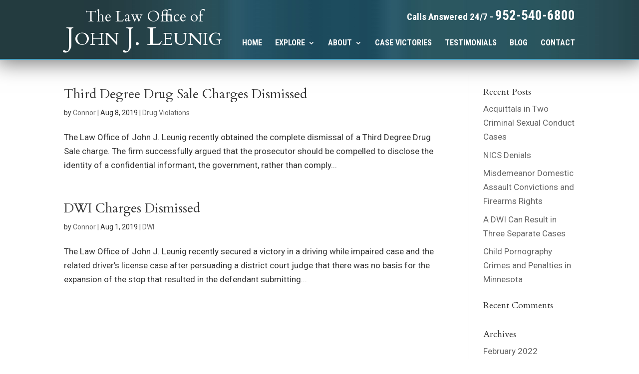

--- FILE ---
content_type: text/html; charset=UTF-8
request_url: https://leuniglaw.com/2019/08/
body_size: 13321
content:
<!DOCTYPE html>
<!--[if IE 6]>
<html id="ie6" lang="en-US">
<![endif]-->
<!--[if IE 7]>
<html id="ie7" lang="en-US">
<![endif]-->
<!--[if IE 8]>
<html id="ie8" lang="en-US">
<![endif]-->
<!--[if !(IE 6) | !(IE 7) | !(IE 8)  ]><!-->
<html lang="en-US">
<!--<![endif]-->
<head>
	<meta charset="UTF-8" />
			
	<meta http-equiv="X-UA-Compatible" content="IE=edge">	
	<link rel='stylesheet' id='custom-css-css'  href='https://www.leuniglaw.com/wp-content/themes/divi-child/custom.css?ver=5.2.1' type='text/css' media='all' />

	<link rel="pingback" href="https://leuniglaw.com/xmlrpc.php" />

		<!--[if lt IE 9]>
	<script src="https://leuniglaw.com/wp-content/themes/Divi/js/html5.js" type="text/javascript"></script>
	<![endif]-->

	<script type="text/javascript">
		document.documentElement.className = 'js';
	</script>

	<meta name='robots' content='noindex, follow' />
	<style>img:is([sizes="auto" i], [sizes^="auto," i]) { contain-intrinsic-size: 3000px 1500px }</style>
	
	<!-- This site is optimized with the Yoast SEO plugin v26.8 - https://yoast.com/product/yoast-seo-wordpress/ -->
	<title>August 2019 - The Law Office of John J. Leunig</title>
	<meta property="og:locale" content="en_US" />
	<meta property="og:type" content="website" />
	<meta property="og:title" content="August 2019 - The Law Office of John J. Leunig" />
	<meta property="og:url" content="https://leuniglaw.com/2019/08/" />
	<meta property="og:site_name" content="The Law Office of John J. Leunig" />
	<meta name="twitter:card" content="summary_large_image" />
	<script type="application/ld+json" class="yoast-schema-graph">{"@context":"https://schema.org","@graph":[{"@type":"CollectionPage","@id":"https://leuniglaw.com/2019/08/","url":"https://leuniglaw.com/2019/08/","name":"August 2019 - The Law Office of John J. Leunig","isPartOf":{"@id":"https://leuniglaw.com/#website"},"breadcrumb":{"@id":"https://leuniglaw.com/2019/08/#breadcrumb"},"inLanguage":"en-US"},{"@type":"BreadcrumbList","@id":"https://leuniglaw.com/2019/08/#breadcrumb","itemListElement":[{"@type":"ListItem","position":1,"name":"Home","item":"https://leuniglaw.com/"},{"@type":"ListItem","position":2,"name":"Archives for August 2019"}]},{"@type":"WebSite","@id":"https://leuniglaw.com/#website","url":"https://leuniglaw.com/","name":"The Law Office of John J. Leunig","description":"Minneapolis Criminal Defense Attorney","potentialAction":[{"@type":"SearchAction","target":{"@type":"EntryPoint","urlTemplate":"https://leuniglaw.com/?s={search_term_string}"},"query-input":{"@type":"PropertyValueSpecification","valueRequired":true,"valueName":"search_term_string"}}],"inLanguage":"en-US"}]}</script>
	<!-- / Yoast SEO plugin. -->


<link rel="alternate" type="application/rss+xml" title="The Law Office of John J. Leunig &raquo; Feed" href="https://leuniglaw.com/feed/" />
<link rel="alternate" type="application/rss+xml" title="The Law Office of John J. Leunig &raquo; Comments Feed" href="https://leuniglaw.com/comments/feed/" />
<script type="text/javascript">
/* <![CDATA[ */
window._wpemojiSettings = {"baseUrl":"https:\/\/s.w.org\/images\/core\/emoji\/16.0.1\/72x72\/","ext":".png","svgUrl":"https:\/\/s.w.org\/images\/core\/emoji\/16.0.1\/svg\/","svgExt":".svg","source":{"concatemoji":"https:\/\/leuniglaw.com\/wp-includes\/js\/wp-emoji-release.min.js?ver=6.8.3"}};
/*! This file is auto-generated */
!function(s,n){var o,i,e;function c(e){try{var t={supportTests:e,timestamp:(new Date).valueOf()};sessionStorage.setItem(o,JSON.stringify(t))}catch(e){}}function p(e,t,n){e.clearRect(0,0,e.canvas.width,e.canvas.height),e.fillText(t,0,0);var t=new Uint32Array(e.getImageData(0,0,e.canvas.width,e.canvas.height).data),a=(e.clearRect(0,0,e.canvas.width,e.canvas.height),e.fillText(n,0,0),new Uint32Array(e.getImageData(0,0,e.canvas.width,e.canvas.height).data));return t.every(function(e,t){return e===a[t]})}function u(e,t){e.clearRect(0,0,e.canvas.width,e.canvas.height),e.fillText(t,0,0);for(var n=e.getImageData(16,16,1,1),a=0;a<n.data.length;a++)if(0!==n.data[a])return!1;return!0}function f(e,t,n,a){switch(t){case"flag":return n(e,"\ud83c\udff3\ufe0f\u200d\u26a7\ufe0f","\ud83c\udff3\ufe0f\u200b\u26a7\ufe0f")?!1:!n(e,"\ud83c\udde8\ud83c\uddf6","\ud83c\udde8\u200b\ud83c\uddf6")&&!n(e,"\ud83c\udff4\udb40\udc67\udb40\udc62\udb40\udc65\udb40\udc6e\udb40\udc67\udb40\udc7f","\ud83c\udff4\u200b\udb40\udc67\u200b\udb40\udc62\u200b\udb40\udc65\u200b\udb40\udc6e\u200b\udb40\udc67\u200b\udb40\udc7f");case"emoji":return!a(e,"\ud83e\udedf")}return!1}function g(e,t,n,a){var r="undefined"!=typeof WorkerGlobalScope&&self instanceof WorkerGlobalScope?new OffscreenCanvas(300,150):s.createElement("canvas"),o=r.getContext("2d",{willReadFrequently:!0}),i=(o.textBaseline="top",o.font="600 32px Arial",{});return e.forEach(function(e){i[e]=t(o,e,n,a)}),i}function t(e){var t=s.createElement("script");t.src=e,t.defer=!0,s.head.appendChild(t)}"undefined"!=typeof Promise&&(o="wpEmojiSettingsSupports",i=["flag","emoji"],n.supports={everything:!0,everythingExceptFlag:!0},e=new Promise(function(e){s.addEventListener("DOMContentLoaded",e,{once:!0})}),new Promise(function(t){var n=function(){try{var e=JSON.parse(sessionStorage.getItem(o));if("object"==typeof e&&"number"==typeof e.timestamp&&(new Date).valueOf()<e.timestamp+604800&&"object"==typeof e.supportTests)return e.supportTests}catch(e){}return null}();if(!n){if("undefined"!=typeof Worker&&"undefined"!=typeof OffscreenCanvas&&"undefined"!=typeof URL&&URL.createObjectURL&&"undefined"!=typeof Blob)try{var e="postMessage("+g.toString()+"("+[JSON.stringify(i),f.toString(),p.toString(),u.toString()].join(",")+"));",a=new Blob([e],{type:"text/javascript"}),r=new Worker(URL.createObjectURL(a),{name:"wpTestEmojiSupports"});return void(r.onmessage=function(e){c(n=e.data),r.terminate(),t(n)})}catch(e){}c(n=g(i,f,p,u))}t(n)}).then(function(e){for(var t in e)n.supports[t]=e[t],n.supports.everything=n.supports.everything&&n.supports[t],"flag"!==t&&(n.supports.everythingExceptFlag=n.supports.everythingExceptFlag&&n.supports[t]);n.supports.everythingExceptFlag=n.supports.everythingExceptFlag&&!n.supports.flag,n.DOMReady=!1,n.readyCallback=function(){n.DOMReady=!0}}).then(function(){return e}).then(function(){var e;n.supports.everything||(n.readyCallback(),(e=n.source||{}).concatemoji?t(e.concatemoji):e.wpemoji&&e.twemoji&&(t(e.twemoji),t(e.wpemoji)))}))}((window,document),window._wpemojiSettings);
/* ]]> */
</script>
<meta content="Divi Child Theme v.1.0.0" name="generator"/><link rel='stylesheet' id='custom-css-css' href='https://leuniglaw.com/wp-content/themes/divi-child/custom.css?ver=6.8.3' type='text/css' media='all' />
<link rel='stylesheet' id='batch_css-css' href='https://leuniglaw.com/wp-content/plugins/batchmove/css/batch.css?ver=6.8.3' type='text/css' media='all' />
<link rel='stylesheet' id='jquery.bxslider-css' href='//leuniglaw.com/wp-content/plugins/testimonials-widget/includes/libraries/testimonials-widget/includes/libraries/bxslider-4/dist/jquery.bxslider.css?ver=6.8.3' type='text/css' media='all' />
<link rel='stylesheet' id='Axl_Testimonials_Widget-css' href='//leuniglaw.com/wp-content/plugins/testimonials-widget/includes/libraries/testimonials-widget/assets/css/testimonials-widget.css?ver=6.8.3' type='text/css' media='all' />
<link rel='stylesheet' id='Axl_Testimonials_Widget_Premium-css' href='//leuniglaw.com/wp-content/plugins/testimonials-widget/assets/css/testimonials-widget-premium.css?ver=6.8.3' type='text/css' media='all' />
<link rel='stylesheet' id='testimonials-widget-premium-form-css' href='//leuniglaw.com/wp-content/plugins/testimonials-widget/assets/css/testimonials-widget-premium-form.css?ver=6.8.3' type='text/css' media='all' />
<style id='wp-emoji-styles-inline-css' type='text/css'>

	img.wp-smiley, img.emoji {
		display: inline !important;
		border: none !important;
		box-shadow: none !important;
		height: 1em !important;
		width: 1em !important;
		margin: 0 0.07em !important;
		vertical-align: -0.1em !important;
		background: none !important;
		padding: 0 !important;
	}
</style>
<link rel='stylesheet' id='wp-block-library-css' href='https://leuniglaw.com/wp-includes/css/dist/block-library/style.min.css?ver=6.8.3' type='text/css' media='all' />
<style id='classic-theme-styles-inline-css' type='text/css'>
/*! This file is auto-generated */
.wp-block-button__link{color:#fff;background-color:#32373c;border-radius:9999px;box-shadow:none;text-decoration:none;padding:calc(.667em + 2px) calc(1.333em + 2px);font-size:1.125em}.wp-block-file__button{background:#32373c;color:#fff;text-decoration:none}
</style>
<style id='global-styles-inline-css' type='text/css'>
:root{--wp--preset--aspect-ratio--square: 1;--wp--preset--aspect-ratio--4-3: 4/3;--wp--preset--aspect-ratio--3-4: 3/4;--wp--preset--aspect-ratio--3-2: 3/2;--wp--preset--aspect-ratio--2-3: 2/3;--wp--preset--aspect-ratio--16-9: 16/9;--wp--preset--aspect-ratio--9-16: 9/16;--wp--preset--color--black: #000000;--wp--preset--color--cyan-bluish-gray: #abb8c3;--wp--preset--color--white: #ffffff;--wp--preset--color--pale-pink: #f78da7;--wp--preset--color--vivid-red: #cf2e2e;--wp--preset--color--luminous-vivid-orange: #ff6900;--wp--preset--color--luminous-vivid-amber: #fcb900;--wp--preset--color--light-green-cyan: #7bdcb5;--wp--preset--color--vivid-green-cyan: #00d084;--wp--preset--color--pale-cyan-blue: #8ed1fc;--wp--preset--color--vivid-cyan-blue: #0693e3;--wp--preset--color--vivid-purple: #9b51e0;--wp--preset--gradient--vivid-cyan-blue-to-vivid-purple: linear-gradient(135deg,rgba(6,147,227,1) 0%,rgb(155,81,224) 100%);--wp--preset--gradient--light-green-cyan-to-vivid-green-cyan: linear-gradient(135deg,rgb(122,220,180) 0%,rgb(0,208,130) 100%);--wp--preset--gradient--luminous-vivid-amber-to-luminous-vivid-orange: linear-gradient(135deg,rgba(252,185,0,1) 0%,rgba(255,105,0,1) 100%);--wp--preset--gradient--luminous-vivid-orange-to-vivid-red: linear-gradient(135deg,rgba(255,105,0,1) 0%,rgb(207,46,46) 100%);--wp--preset--gradient--very-light-gray-to-cyan-bluish-gray: linear-gradient(135deg,rgb(238,238,238) 0%,rgb(169,184,195) 100%);--wp--preset--gradient--cool-to-warm-spectrum: linear-gradient(135deg,rgb(74,234,220) 0%,rgb(151,120,209) 20%,rgb(207,42,186) 40%,rgb(238,44,130) 60%,rgb(251,105,98) 80%,rgb(254,248,76) 100%);--wp--preset--gradient--blush-light-purple: linear-gradient(135deg,rgb(255,206,236) 0%,rgb(152,150,240) 100%);--wp--preset--gradient--blush-bordeaux: linear-gradient(135deg,rgb(254,205,165) 0%,rgb(254,45,45) 50%,rgb(107,0,62) 100%);--wp--preset--gradient--luminous-dusk: linear-gradient(135deg,rgb(255,203,112) 0%,rgb(199,81,192) 50%,rgb(65,88,208) 100%);--wp--preset--gradient--pale-ocean: linear-gradient(135deg,rgb(255,245,203) 0%,rgb(182,227,212) 50%,rgb(51,167,181) 100%);--wp--preset--gradient--electric-grass: linear-gradient(135deg,rgb(202,248,128) 0%,rgb(113,206,126) 100%);--wp--preset--gradient--midnight: linear-gradient(135deg,rgb(2,3,129) 0%,rgb(40,116,252) 100%);--wp--preset--font-size--small: 13px;--wp--preset--font-size--medium: 20px;--wp--preset--font-size--large: 36px;--wp--preset--font-size--x-large: 42px;--wp--preset--spacing--20: 0.44rem;--wp--preset--spacing--30: 0.67rem;--wp--preset--spacing--40: 1rem;--wp--preset--spacing--50: 1.5rem;--wp--preset--spacing--60: 2.25rem;--wp--preset--spacing--70: 3.38rem;--wp--preset--spacing--80: 5.06rem;--wp--preset--shadow--natural: 6px 6px 9px rgba(0, 0, 0, 0.2);--wp--preset--shadow--deep: 12px 12px 50px rgba(0, 0, 0, 0.4);--wp--preset--shadow--sharp: 6px 6px 0px rgba(0, 0, 0, 0.2);--wp--preset--shadow--outlined: 6px 6px 0px -3px rgba(255, 255, 255, 1), 6px 6px rgba(0, 0, 0, 1);--wp--preset--shadow--crisp: 6px 6px 0px rgba(0, 0, 0, 1);}:where(.is-layout-flex){gap: 0.5em;}:where(.is-layout-grid){gap: 0.5em;}body .is-layout-flex{display: flex;}.is-layout-flex{flex-wrap: wrap;align-items: center;}.is-layout-flex > :is(*, div){margin: 0;}body .is-layout-grid{display: grid;}.is-layout-grid > :is(*, div){margin: 0;}:where(.wp-block-columns.is-layout-flex){gap: 2em;}:where(.wp-block-columns.is-layout-grid){gap: 2em;}:where(.wp-block-post-template.is-layout-flex){gap: 1.25em;}:where(.wp-block-post-template.is-layout-grid){gap: 1.25em;}.has-black-color{color: var(--wp--preset--color--black) !important;}.has-cyan-bluish-gray-color{color: var(--wp--preset--color--cyan-bluish-gray) !important;}.has-white-color{color: var(--wp--preset--color--white) !important;}.has-pale-pink-color{color: var(--wp--preset--color--pale-pink) !important;}.has-vivid-red-color{color: var(--wp--preset--color--vivid-red) !important;}.has-luminous-vivid-orange-color{color: var(--wp--preset--color--luminous-vivid-orange) !important;}.has-luminous-vivid-amber-color{color: var(--wp--preset--color--luminous-vivid-amber) !important;}.has-light-green-cyan-color{color: var(--wp--preset--color--light-green-cyan) !important;}.has-vivid-green-cyan-color{color: var(--wp--preset--color--vivid-green-cyan) !important;}.has-pale-cyan-blue-color{color: var(--wp--preset--color--pale-cyan-blue) !important;}.has-vivid-cyan-blue-color{color: var(--wp--preset--color--vivid-cyan-blue) !important;}.has-vivid-purple-color{color: var(--wp--preset--color--vivid-purple) !important;}.has-black-background-color{background-color: var(--wp--preset--color--black) !important;}.has-cyan-bluish-gray-background-color{background-color: var(--wp--preset--color--cyan-bluish-gray) !important;}.has-white-background-color{background-color: var(--wp--preset--color--white) !important;}.has-pale-pink-background-color{background-color: var(--wp--preset--color--pale-pink) !important;}.has-vivid-red-background-color{background-color: var(--wp--preset--color--vivid-red) !important;}.has-luminous-vivid-orange-background-color{background-color: var(--wp--preset--color--luminous-vivid-orange) !important;}.has-luminous-vivid-amber-background-color{background-color: var(--wp--preset--color--luminous-vivid-amber) !important;}.has-light-green-cyan-background-color{background-color: var(--wp--preset--color--light-green-cyan) !important;}.has-vivid-green-cyan-background-color{background-color: var(--wp--preset--color--vivid-green-cyan) !important;}.has-pale-cyan-blue-background-color{background-color: var(--wp--preset--color--pale-cyan-blue) !important;}.has-vivid-cyan-blue-background-color{background-color: var(--wp--preset--color--vivid-cyan-blue) !important;}.has-vivid-purple-background-color{background-color: var(--wp--preset--color--vivid-purple) !important;}.has-black-border-color{border-color: var(--wp--preset--color--black) !important;}.has-cyan-bluish-gray-border-color{border-color: var(--wp--preset--color--cyan-bluish-gray) !important;}.has-white-border-color{border-color: var(--wp--preset--color--white) !important;}.has-pale-pink-border-color{border-color: var(--wp--preset--color--pale-pink) !important;}.has-vivid-red-border-color{border-color: var(--wp--preset--color--vivid-red) !important;}.has-luminous-vivid-orange-border-color{border-color: var(--wp--preset--color--luminous-vivid-orange) !important;}.has-luminous-vivid-amber-border-color{border-color: var(--wp--preset--color--luminous-vivid-amber) !important;}.has-light-green-cyan-border-color{border-color: var(--wp--preset--color--light-green-cyan) !important;}.has-vivid-green-cyan-border-color{border-color: var(--wp--preset--color--vivid-green-cyan) !important;}.has-pale-cyan-blue-border-color{border-color: var(--wp--preset--color--pale-cyan-blue) !important;}.has-vivid-cyan-blue-border-color{border-color: var(--wp--preset--color--vivid-cyan-blue) !important;}.has-vivid-purple-border-color{border-color: var(--wp--preset--color--vivid-purple) !important;}.has-vivid-cyan-blue-to-vivid-purple-gradient-background{background: var(--wp--preset--gradient--vivid-cyan-blue-to-vivid-purple) !important;}.has-light-green-cyan-to-vivid-green-cyan-gradient-background{background: var(--wp--preset--gradient--light-green-cyan-to-vivid-green-cyan) !important;}.has-luminous-vivid-amber-to-luminous-vivid-orange-gradient-background{background: var(--wp--preset--gradient--luminous-vivid-amber-to-luminous-vivid-orange) !important;}.has-luminous-vivid-orange-to-vivid-red-gradient-background{background: var(--wp--preset--gradient--luminous-vivid-orange-to-vivid-red) !important;}.has-very-light-gray-to-cyan-bluish-gray-gradient-background{background: var(--wp--preset--gradient--very-light-gray-to-cyan-bluish-gray) !important;}.has-cool-to-warm-spectrum-gradient-background{background: var(--wp--preset--gradient--cool-to-warm-spectrum) !important;}.has-blush-light-purple-gradient-background{background: var(--wp--preset--gradient--blush-light-purple) !important;}.has-blush-bordeaux-gradient-background{background: var(--wp--preset--gradient--blush-bordeaux) !important;}.has-luminous-dusk-gradient-background{background: var(--wp--preset--gradient--luminous-dusk) !important;}.has-pale-ocean-gradient-background{background: var(--wp--preset--gradient--pale-ocean) !important;}.has-electric-grass-gradient-background{background: var(--wp--preset--gradient--electric-grass) !important;}.has-midnight-gradient-background{background: var(--wp--preset--gradient--midnight) !important;}.has-small-font-size{font-size: var(--wp--preset--font-size--small) !important;}.has-medium-font-size{font-size: var(--wp--preset--font-size--medium) !important;}.has-large-font-size{font-size: var(--wp--preset--font-size--large) !important;}.has-x-large-font-size{font-size: var(--wp--preset--font-size--x-large) !important;}
:where(.wp-block-post-template.is-layout-flex){gap: 1.25em;}:where(.wp-block-post-template.is-layout-grid){gap: 1.25em;}
:where(.wp-block-columns.is-layout-flex){gap: 2em;}:where(.wp-block-columns.is-layout-grid){gap: 2em;}
:root :where(.wp-block-pullquote){font-size: 1.5em;line-height: 1.6;}
</style>
<link rel='stylesheet' id='divi-style-css' href='https://leuniglaw.com/wp-content/themes/divi-child/style.css?ver=3.0.93' type='text/css' media='all' />
<link rel='stylesheet' id='dashicons-css' href='https://leuniglaw.com/wp-includes/css/dashicons.min.css?ver=6.8.3' type='text/css' media='all' />
<link rel='stylesheet' id='ulp-css' href='https://leuniglaw.com/wp-content/plugins/layered-popups/css/style.min.css?ver=6.07' type='text/css' media='all' />
<link rel='stylesheet' id='ulp-link-buttons-css' href='https://leuniglaw.com/wp-content/plugins/layered-popups/css/link-buttons.min.css?ver=6.07' type='text/css' media='all' />
<link rel='stylesheet' id='animate.css-css' href='https://leuniglaw.com/wp-content/plugins/layered-popups/css/animate.min.css?ver=6.07' type='text/css' media='all' />
<link rel='stylesheet' id='parent-style-css' href='https://leuniglaw.com/wp-content/themes/Divi/style.css?ver=6.8.3' type='text/css' media='all' />
<link rel='stylesheet' id='child-style-css' href='https://leuniglaw.com/wp-content/themes/divi-child/style.css?ver=6.8.3' type='text/css' media='all' />
<script type="text/javascript" src="https://leuniglaw.com/wp-content/plugins/batchmove/js/batch.js?ver=6.8.3" id="batch_js-js"></script>
<script type="text/javascript" src="https://leuniglaw.com/wp-includes/js/jquery/jquery.min.js?ver=3.7.1" id="jquery-core-js"></script>
<script type="text/javascript" src="https://leuniglaw.com/wp-includes/js/jquery/jquery-migrate.min.js?ver=3.4.1" id="jquery-migrate-js"></script>
<link rel="https://api.w.org/" href="https://leuniglaw.com/wp-json/" /><link rel="EditURI" type="application/rsd+xml" title="RSD" href="https://leuniglaw.com/xmlrpc.php?rsd" />
<meta name="viewport" content="width=device-width, initial-scale=1.0, maximum-scale=1.0, user-scalable=0" /><style>.fb_iframe_widget_lift {width: 100% !important; height: 100% !important;}</style><meta name="google-site-verification" content="3sEt3SMLB0YIrd4IeAnsSGU5M_IyHOhx0T3OTAmYlr8" /><link href="//fonts.googleapis.com/css?family=Roboto+Condensed:300,300italic,400,400italic,700,700italic&subset=cyrillic-ext,greek,vietnamese,latin-ext,cyrillic,latin,greek-ext" rel="stylesheet" type="text/css"><style>#ulp-Jw8RgmtTKe4qAoSP .ulp-submit,#ulp-Jw8RgmtTKe4qAoSP .ulp-submit:visited{border-radius: 2px !important; background: #f1651f;border:1px solid #f1651f;}#ulp-Jw8RgmtTKe4qAoSP .ulp-submit:hover,#ulp-Jw8RgmtTKe4qAoSP .ulp-submit:active{border-radius: 2px !important; background: #d2591c;border:1px solid #d2591c;}#ulp-Jw8RgmtTKe4qAoSP, #ulp-Jw8RgmtTKe4qAoSP .ulp-content{width:290px;height:460px;}#ulp-Jw8RgmtTKe4qAoSP .ulp-input,#ulp-Jw8RgmtTKe4qAoSP .ulp-input:hover,#ulp-Jw8RgmtTKe4qAoSP .ulp-input:active,#ulp-Jw8RgmtTKe4qAoSP .ulp-input:focus,#ulp-Jw8RgmtTKe4qAoSP .ulp-checkbox{border-width: 1px !important; border-radius: 2px !important; border-color:#444444;background-color:#FFFFFF !important;background-color:rgba(255,255,255,0.7) !important;}#ulp-Jw8RgmtTKe4qAoSP-overlay{background:rgba(51,51,51,0.8);}#ulp-layer-212{width:290px;height:460px;}#ulp-layer-212{background-color:#1dbbc6;background-color:rgba(29,187,198,1);background:linear-gradient(135deg, rgba(29,187,198,1) 0%, rgba(0,62,89,1) 100%);border-radius:0px;z-index:1000003;text-align:left;padding:0px 0px;;}#ulp-layer-211,#ulp-layer-211 * {text-align:left;font-family:'arial',arial;font-weight:400;color:#ffffff;font-size:42px;}#ulp-layer-211:hover,#ulp-layer-211:focus,#ulp-layer-211:active,#ulp-layer-211 *:hover,#ulp-layer-211 *:focus,#ulp-layer-211 *:active {color:#ffffff;}#ulp-layer-211 .ulp-checkbox label:after{background:#ffffff}#ulp-layer-211{border-radius:0px;z-index:1000004;text-align:left;padding:0px 0px;;}#ulp-layer-214{width:188px;height:35px;}#ulp-layer-214,#ulp-layer-214 * {text-align:center;font-family:'Roboto Condensed',arial;font-weight:700;color:#ffffff;font-size:28px;}#ulp-layer-214 .ulp-checkbox label:after{background:#ffffff}#ulp-layer-214{border-radius:0px;z-index:1000005;text-align:center;padding:0px 0px;;}#ulp-layer-216{width:210px;height:40px;}#ulp-layer-216,#ulp-layer-216 * {text-align:left;font-family:'arial',arial;font-weight:400;color:#000000;font-size:14px;}#ulp-layer-216 .ulp-checkbox label:after{background:#000000}#ulp-layer-216{box-shadow:0px 5px 20px 0px #202020;border-radius:0px;z-index:1000006;text-align:left;padding:0px 0px;;}#ulp-layer-217{width:210px;height:40px;}#ulp-layer-217,#ulp-layer-217 * {text-align:left;font-family:'arial',arial;font-weight:400;color:#000000;font-size:14px;}#ulp-layer-217 .ulp-checkbox label:after{background:#000000}#ulp-layer-217{box-shadow:0px 5px 20px 0px #202020;border-radius:0px;z-index:1000007;text-align:left;padding:0px 0px;;}#ulp-layer-222{width:210px;height:40px;}#ulp-layer-222,#ulp-layer-222 * {text-align:left;font-family:'arial',arial;font-weight:400;color:#000000;font-size:14px;}#ulp-layer-222 .ulp-checkbox label:after{background:#000000}#ulp-layer-222{box-shadow:0px 5px 20px 0px #202020;border-radius:0px;z-index:1000008;text-align:left;padding:0px 0px;;}#ulp-layer-223{width:210px;height:80px;}#ulp-layer-223,#ulp-layer-223 * {text-align:left;font-family:'arial',arial;font-weight:400;color:#000000;font-size:14px;}#ulp-layer-223 .ulp-checkbox label:after{background:#000000}#ulp-layer-223{box-shadow:0px 5px 20px 0px #202020;border-radius:0px;z-index:1000009;text-align:left;padding:0px 0px;;}#ulp-layer-218{width:190px;height:40px;}#ulp-layer-218,#ulp-layer-218 * {text-align:center;font-family:'arial',arial;font-weight:700;color:#ffffff;font-size:17px;}#ulp-layer-218 .ulp-checkbox label:after{background:#ffffff}#ulp-layer-218{box-shadow:0px 5px 20px 0px #202020;border-radius:0px;z-index:1000010;text-align:center;padding:0px 0px;;}#ulp-layer-224{width:240px;}#ulp-layer-224,#ulp-layer-224 * {text-align:center;font-family:'arial',arial;font-weight:400;color:#ffffff;font-size:11px;}#ulp-layer-224 .ulp-checkbox label:after{background:#ffffff}#ulp-layer-224{border-radius:0px;z-index:1000011;text-align:center;padding:0px 0px;;}</style>
		<script>
			var ulp_cookie_value = "ilovelencha";
			var ulp_recaptcha_enable = "off";
			var ulp_onload_mode = "none";
			var ulp_onload_period = "5";
			var ulp_onload_popup = "";
			var ulp_onload_delay = "0";
			var ulp_onload_close_delay = "0";
			var ulp_onexit_mode = "none";
			var ulp_onexit_period = "5";
			var ulp_onexit_popup = "";
			var ulp_onscroll_mode = "none";
			var ulp_onscroll_period = "5";
			var ulp_onscroll_popup = "";
			var ulp_onscroll_offset = "600";
			var ulp_onidle_mode = "none";
			var ulp_onidle_period = "5";
			var ulp_onidle_popup = "";
			var ulp_onidle_delay = "30";
			var ulp_onabd_mode = "none";
			var ulp_onabd_period = "5";
			var ulp_onabd_popup = "";
		</script><link rel="icon" href="https://leuniglaw.com/wp-content/uploads/2018/07/cropped-leunig-law-32x32.png" sizes="32x32" />
<link rel="icon" href="https://leuniglaw.com/wp-content/uploads/2018/07/cropped-leunig-law-192x192.png" sizes="192x192" />
<link rel="apple-touch-icon" href="https://leuniglaw.com/wp-content/uploads/2018/07/cropped-leunig-law-180x180.png" />
<meta name="msapplication-TileImage" content="https://leuniglaw.com/wp-content/uploads/2018/07/cropped-leunig-law-270x270.png" />
<style id="et-divi-customizer-global-cached-inline-styles">body,.et_pb_column_1_2 .et_quote_content blockquote cite,.et_pb_column_1_2 .et_link_content a.et_link_main_url,.et_pb_column_1_3 .et_quote_content blockquote cite,.et_pb_column_3_8 .et_quote_content blockquote cite,.et_pb_column_1_4 .et_quote_content blockquote cite,.et_pb_blog_grid .et_quote_content blockquote cite,.et_pb_column_1_3 .et_link_content a.et_link_main_url,.et_pb_column_3_8 .et_link_content a.et_link_main_url,.et_pb_column_1_4 .et_link_content a.et_link_main_url,.et_pb_blog_grid .et_link_content a.et_link_main_url,body .et_pb_bg_layout_light .et_pb_post p,body .et_pb_bg_layout_dark .et_pb_post p{font-size:17px}.et_pb_slide_content,.et_pb_best_value{font-size:19px}body{color:#333333}a{color:#356e86}#main-header,#main-header .nav li ul,.et-search-form,#main-header .et_mobile_menu{background-color:#264048}.et_header_style_centered .mobile_nav .select_page,.et_header_style_split .mobile_nav .select_page,.et_nav_text_color_light #top-menu>li>a,.et_nav_text_color_dark #top-menu>li>a,#top-menu a,.et_mobile_menu li a,.et_nav_text_color_light .et_mobile_menu li a,.et_nav_text_color_dark .et_mobile_menu li a,#et_search_icon:before,.et_search_form_container input,span.et_close_search_field:after,#et-top-navigation .et-cart-info{color:#ffffff}.et_search_form_container input::-moz-placeholder{color:#ffffff}.et_search_form_container input::-webkit-input-placeholder{color:#ffffff}.et_search_form_container input:-ms-input-placeholder{color:#ffffff}#top-menu li a{font-size:16px}body.et_vertical_nav .container.et_search_form_container .et-search-form input{font-size:16px!important}#top-menu li a,.et_search_form_container input{font-weight:bold;font-style:normal;text-transform:uppercase;text-decoration:none}.et_search_form_container input::-moz-placeholder{font-weight:bold;font-style:normal;text-transform:uppercase;text-decoration:none}.et_search_form_container input::-webkit-input-placeholder{font-weight:bold;font-style:normal;text-transform:uppercase;text-decoration:none}.et_search_form_container input:-ms-input-placeholder{font-weight:bold;font-style:normal;text-transform:uppercase;text-decoration:none}#top-menu li.current-menu-ancestor>a,#top-menu li.current-menu-item>a,.et_color_scheme_red #top-menu li.current-menu-ancestor>a,.et_color_scheme_red #top-menu li.current-menu-item>a,.et_color_scheme_pink #top-menu li.current-menu-ancestor>a,.et_color_scheme_pink #top-menu li.current-menu-item>a,.et_color_scheme_orange #top-menu li.current-menu-ancestor>a,.et_color_scheme_orange #top-menu li.current-menu-item>a,.et_color_scheme_green #top-menu li.current-menu-ancestor>a,.et_color_scheme_green #top-menu li.current-menu-item>a{color:#f1651f}#footer-widgets .footer-widget a,#footer-widgets .footer-widget li a,#footer-widgets .footer-widget li a:hover{color:#ffffff}.footer-widget{color:#ffffff}#footer-widgets .footer-widget li:before{top:11.45px}@media only screen and (min-width:981px){.et_header_style_left #et-top-navigation,.et_header_style_split #et-top-navigation{padding:59px 0 0 0}.et_header_style_left #et-top-navigation nav>ul>li>a,.et_header_style_split #et-top-navigation nav>ul>li>a{padding-bottom:59px}.et_header_style_split .centered-inline-logo-wrap{width:117px;margin:-117px 0}.et_header_style_split .centered-inline-logo-wrap #logo{max-height:117px}.et_pb_svg_logo.et_header_style_split .centered-inline-logo-wrap #logo{height:117px}.et_header_style_centered #top-menu>li>a{padding-bottom:21px}.et_header_style_slide #et-top-navigation,.et_header_style_fullscreen #et-top-navigation{padding:50px 0 50px 0!important}.et_header_style_centered #main-header .logo_container{height:117px}#logo{max-height:81%}.et_pb_svg_logo #logo{height:81%}.et_header_style_left .et-fixed-header #et-top-navigation,.et_header_style_split .et-fixed-header #et-top-navigation{padding:31px 0 0 0}.et_header_style_left .et-fixed-header #et-top-navigation nav>ul>li>a,.et_header_style_split .et-fixed-header #et-top-navigation nav>ul>li>a{padding-bottom:31px}.et_header_style_centered header#main-header.et-fixed-header .logo_container{height:62px}.et_header_style_split .et-fixed-header .centered-inline-logo-wrap{width:62px;margin:-62px 0}.et_header_style_split .et-fixed-header .centered-inline-logo-wrap #logo{max-height:62px}.et_pb_svg_logo.et_header_style_split .et-fixed-header .centered-inline-logo-wrap #logo{height:62px}.et_header_style_slide .et-fixed-header #et-top-navigation,.et_header_style_fullscreen .et-fixed-header #et-top-navigation{padding:22px 0 22px 0!important}.et-fixed-header #top-menu a,.et-fixed-header #et_search_icon:before,.et-fixed-header #et_top_search .et-search-form input,.et-fixed-header .et_search_form_container input,.et-fixed-header .et_close_search_field:after,.et-fixed-header #et-top-navigation .et-cart-info{color:#ffffff!important}.et-fixed-header .et_search_form_container input::-moz-placeholder{color:#ffffff!important}.et-fixed-header .et_search_form_container input::-webkit-input-placeholder{color:#ffffff!important}.et-fixed-header .et_search_form_container input:-ms-input-placeholder{color:#ffffff!important}.et-fixed-header #top-menu li.current-menu-ancestor>a,.et-fixed-header #top-menu li.current-menu-item>a{color:#f1651f!important}}@media only screen and (min-width:1350px){.et_pb_row{padding:27px 0}.et_pb_section{padding:54px 0}.single.et_pb_pagebuilder_layout.et_full_width_page .et_post_meta_wrapper{padding-top:81px}.et_pb_section.et_pb_section_first{padding-top:inherit}.et_pb_fullwidth_section{padding:0}}h1,h2,h3,h4,h5,h6{font-family:'Cardo',Georgia,"Times New Roman",serif}body,input,textarea,select{font-family:'Roboto',Helvetica,Arial,Lucida,sans-serif}#main-header,#et-top-navigation{font-family:'Roboto Condensed',Helvetica,Arial,Lucida,sans-serif}body{font-weight:400}.header-text{position:absolute;top:20px;right:0;font-size:19px;color:#fff;text-align:right;transition:all .2s ease-in-out}span.header-phone{font-size:27px}h1{font-family:'Roboto Condensed',sans-serif;color:#203947;font-weight:700;margin-bottom:20px}.top-logo-half{display:block;font-size:30px;line-height:30px;font-variant:normal;transition:all .2s ease-in-out}.et-fixed-header .top-logo-half{font-size:17px;line-height:17px}#logo{text-align:center;font-family:"Cardo",serif;color:#fff;font-size:50px;line-height:50px;font-weight:normal;font-variant:small-caps;transition:all .2s ease-in-out}.et-fixed-header #logo{font-size:26px;line-height:26px}#main-header,#main-header.et-fixed-header{background:url(/wp-content/uploads/2017/03/header-wrap-blue.jpg) repeat;background-color:transparent!important;border-bottom:2px solid #4da4c5;box-shadow:0 0 40px 6px rgba(0,0,0,.55)!important}@media (max-width:980px){#main-header{height:123px}.et_header_style_left #logo,.et_header_style_split #logo{max-width:80%}#main-header .container{width:94%!important}}@media (max-width:640px){#logo{font-size:33px;line-height:33px}.top-logo-half{font-size:19px;line-height:19px}#main-header{height:120px}}.tagline-top{font-size:27px;text-shadow:0px 0px 11px rgba(0,0,0,.7);text-transform:uppercase}.tagline-middle{font-size:78px;text-shadow:0px 0px 16px rgba(0,0,0,.7);text-transform:uppercase;line-height:77px}.tagline-bottom{font-size:41px;text-shadow:0px 0px 10px rgba(0,0,0,.7);text-transform:uppercase;line-height:46px}.tagline-btn a{display:inline-block;border:solid 2px #243a40;background-color:#243a40;color:#fff;font-weight:bold;padding:9px 20px;margin-top:13px;transition:all .2s ease-in-out}.tagline-btn a:hover{border:solid 2px #fff;border-radius:22px}@media (max-width:980px){.tagline-btn a{border:solid 2px #c57724;background-color:#c57724}}@media (max-width:1100px){.tagline-top{font-size:24px;text-shadow:0px 0px 11px rgba(0,0,0,.7)}.tagline-middle{font-size:60px;text-shadow:0px 0px 16px rgba(0,0,0,.7);line-height:60px}.tagline-bottom{font-size:32px;text-shadow:0px 0px 10px rgba(0,0,0,.7);line-height:34px}}@media (max-width:980px){.tagline-top{font-size:17px;text-shadow:0px 0px 11px rgba(0,0,0,.7)}.tagline-middle{font-size:40px;text-shadow:0px 0px 16px rgba(0,0,0,.7);line-height:40px}.tagline-bottom{font-size:22px;text-shadow:0px 0px 10px rgba(0,0,0,.7);line-height:24px}}.page-content-section .et_pb_text{max-width:90%;float:right;width:640px!important}.page-content-section .et_pb_text a{border-bottom:solid 2px #356e86;transition:all .2s ease-in-out}.page-content-section .et_pb_text a:hover{border-bottom:solid 2px #c57724;color:#c57724}.et-pb-controllers a{background-color:rgba(0,0,0,0.5)}.et_pb_slide_description,.et_pb_slider_fullwidth_off .et_pb_slide_description{padding:5px 20px 60px!important}.et_pb_slide_content{font-family:"Roboto",sans-serif;text-shadow:none;font-size:17px!important}.phone-nos{margin-top:25px}body:not(.home) .header-content h1{width:632px;max-width:100%;padding-bottom:0!important;margin-bottom:0!important}@media (min-width:981px){body:not(.home) .et_pb_column_0{padding-right:70px!important}}.et_pb_fullwidth_section section.et_pb_fullwidth_header{padding:30px 0}body:not(.home) .et_pb_section_0.et_pb_section{background-color:#0893a3!important}section.et_pb_fullwidth_header.et_pb_module{background-image:url(/wp-content/uploads/2017/04/download5.png)}.et_pb_widget_area_right{border-left:none}.et_pb_widget_area_right{border-left:none}.et_pb_widget_area_right .et_pb_widget h4::after{border-bottom:solid 4px #c57724;content:"";display:block;width:50px;margin-top:13px}.et_pb_widget_area_right h4{padding:0 20px 20px;font-family:Roboto Condensed;color:#061131;font-size:26px}.et_pb_widget_area_right ul li{padding:1px 20px}.et_pb_widget_area_right .widget_nav_menu ul li a{font-size:17px;color:#25576a;font-family:Roboto Condensed;font-weight:600;text-transform:uppercase}.et_pb_widget_area_right .widget_nav_menu ul li.current_page_item>a{font-weight:bold;color:#c57724}.et_pb_widget_area_right .et_pb_widget{margin-bottom:36px!important;padding-bottom:21px}.et_pb_widget_area_right ul li ul li{padding:6px 0 0;margin-bottom:0}.et_pb_widget_area_right ul li ul li a{font-size:14px!important;text-transform:capitalize!important}.et_pb_widget_area_right ul li ul{display:none}.et_pb_widget_area_right ul li.current-menu-parent ul,.et_pb_widget_area_right ul li.current-menu-item ul{display:block}.et_pb_widget_area_right{padding-left:5px}@media (max-width:980px){.page-content-section .et_pb_text{max-width:100%;float:none;margin:auto;width:640px!important}body{font-size:17px}}@media only screen and (min-width:981px){.et_header_style_left #et-top-navigation nav>ul>li>a,.et_header_style_split #et-top-navigation nav>ul>li>a{padding-bottom:25px;margin-top:20px}.et_header_style_left .et-fixed-header #et-top-navigation nav>ul>li>a,.et_header_style_split .et-fixed-header #et-top-navigation nav>ul>li>a{padding-bottom:18px;margin-top:24px}}@media (max-width:980px){.header-text{display:none!important}}.mobile_menu_bar:before{font-size:42px}@media (min-width:641px) and (max-width:980px){.mobile_menu_bar:before{top:17px}}@media (min-width:981px) and (max-width:1100px){#main-header .container{width:94%}}.mobile-call{display:none}@media (max-width:640px){.mobile-call{width:100%!important;display:block;color:#fff;position:absolute;bottom:-17px;text-align:center}}@media (min-width:981px){.et-fixed-header .header-text{top:13px}}.et_mobile_menu{margin-top:30px}@media (max-width:640px){img.attorneyProfilePhoto.alignright{display:block;float:none}}div#search-2{margin-bottom:15px!important;padding-bottom:0;padding-left:19px;width:320px!important}@media (max-width:980px){div#search-2{display:none}div#nav_menu-2{text-align:center;float:none;margin:auto!important}.et_pb_widget_area_right .et_pb_widget h4::after{margin:20px auto 5px}}</style></head>
<body class="archive date wp-theme-Divi wp-child-theme-divi-child et_pb_button_helper_class et_fixed_nav et_show_nav et_cover_background et_pb_gutter osx et_pb_gutters3 et_primary_nav_dropdown_animation_fade et_secondary_nav_dropdown_animation_fade et_pb_footer_columns4 et_header_style_left et_right_sidebar et_divi_theme et_minified_js et_minified_css">
	<div id="page-container">

	
	
		<header id="main-header" data-height-onload="117">
			<div class="container clearfix et_menu_container">
							<div class="logo_container">
					<span class="logo_helper"></span>
					<a href="https://leuniglaw.com/">
						<span id="logo" data-height-percentage="81"><span class="top-logo-half">The Law Office of</span>John J. Leunig</span>
					</a>
				</div>
				<div id="et-top-navigation" data-height="117" data-fixed-height="62">
					<div class="header-text">Calls Answered 24/7 - <span class="header-phone">952-540-6800</span></div>
											<nav id="top-menu-nav">
						<ul id="top-menu" class="nav"><li id="menu-item-125" class="menu-item menu-item-type-post_type menu-item-object-page menu-item-home menu-item-125"><a href="https://leuniglaw.com/">Home</a></li>
<li id="menu-item-767" class="menu-item menu-item-type-custom menu-item-object-custom menu-item-has-children menu-item-767"><a href="#">Explore</a>
<ul class="sub-menu">
	<li id="menu-item-768" class="menu-item menu-item-type-post_type menu-item-object-page menu-item-has-children menu-item-768"><a href="https://leuniglaw.com/violent-crimes/">Violent Crimes</a>
	<ul class="sub-menu">
		<li id="menu-item-769" class="menu-item menu-item-type-post_type menu-item-object-page menu-item-769"><a href="https://leuniglaw.com/violent-crimes/assault/">Assault</a></li>
		<li id="menu-item-770" class="menu-item menu-item-type-post_type menu-item-object-page menu-item-770"><a href="https://leuniglaw.com/violent-crimes/domestic-violence/">Domestic Violence</a></li>
		<li id="menu-item-771" class="menu-item menu-item-type-post_type menu-item-object-page menu-item-771"><a href="https://leuniglaw.com/violent-crimes/homicide/">Homicide</a></li>
		<li id="menu-item-772" class="menu-item menu-item-type-post_type menu-item-object-page menu-item-772"><a href="https://leuniglaw.com/violent-crimes/weapons-offenses/">Weapons Offenses</a></li>
	</ul>
</li>
	<li id="menu-item-773" class="menu-item menu-item-type-post_type menu-item-object-page menu-item-has-children menu-item-773"><a href="https://leuniglaw.com/sex-crimes/">Sex Crimes</a>
	<ul class="sub-menu">
		<li id="menu-item-774" class="menu-item menu-item-type-post_type menu-item-object-page menu-item-774"><a href="https://leuniglaw.com/sex-crimes/internet-sex-crimes/">Internet Sex Crimes</a></li>
		<li id="menu-item-775" class="menu-item menu-item-type-post_type menu-item-object-page menu-item-775"><a href="https://leuniglaw.com/sex-crimes/sexual-assault/">Sexual Assault</a></li>
	</ul>
</li>
	<li id="menu-item-778" class="menu-item menu-item-type-post_type menu-item-object-page menu-item-has-children menu-item-778"><a href="https://leuniglaw.com/internet-crimes/">Internet Crimes</a>
	<ul class="sub-menu">
		<li id="menu-item-779" class="menu-item menu-item-type-post_type menu-item-object-page menu-item-779"><a href="https://leuniglaw.com/internet-crimes/identity-theft/">Identity Theft</a></li>
	</ul>
</li>
	<li id="menu-item-776" class="menu-item menu-item-type-post_type menu-item-object-page menu-item-has-children menu-item-776"><a href="https://leuniglaw.com/dui-dwi/">DUI/DWI</a>
	<ul class="sub-menu">
		<li id="menu-item-777" class="menu-item menu-item-type-post_type menu-item-object-page menu-item-777"><a href="https://leuniglaw.com/dui-dwi/criminal-vehicular-operation-homicide/">Criminal Vehicular Operation Homicide</a></li>
	</ul>
</li>
	<li id="menu-item-780" class="menu-item menu-item-type-post_type menu-item-object-page menu-item-has-children menu-item-780"><a href="https://leuniglaw.com/drug-offenses/">Drug Offenses</a>
	<ul class="sub-menu">
		<li id="menu-item-781" class="menu-item menu-item-type-post_type menu-item-object-page menu-item-781"><a href="https://leuniglaw.com/drug-offenses/drug-possession/">Drug Possession</a></li>
	</ul>
</li>
	<li id="menu-item-783" class="menu-item menu-item-type-post_type menu-item-object-page menu-item-783"><a href="https://leuniglaw.com/elder-care-abuse/">Elder Care Abuse</a></li>
	<li id="menu-item-786" class="menu-item menu-item-type-post_type menu-item-object-page menu-item-786"><a href="https://leuniglaw.com/juvenile-offenses/">Juvenile Offenses</a></li>
	<li id="menu-item-782" class="menu-item menu-item-type-post_type menu-item-object-page menu-item-782"><a href="https://leuniglaw.com/asset-forfeiture/">Asset Forfeiture</a></li>
	<li id="menu-item-784" class="menu-item menu-item-type-post_type menu-item-object-page menu-item-784"><a href="https://leuniglaw.com/expungement/">Expungement</a></li>
	<li id="menu-item-790" class="menu-item menu-item-type-post_type menu-item-object-page menu-item-790"><a href="https://leuniglaw.com/white-collar-crimes/">White Collar Crimes</a></li>
	<li id="menu-item-787" class="menu-item menu-item-type-post_type menu-item-object-page menu-item-787"><a href="https://leuniglaw.com/probation-violations/">Probation Violations</a></li>
	<li id="menu-item-789" class="menu-item menu-item-type-post_type menu-item-object-page menu-item-789"><a href="https://leuniglaw.com/theft-embezzlement/">Theft &#038; Embezzlement</a></li>
	<li id="menu-item-785" class="menu-item menu-item-type-post_type menu-item-object-page menu-item-785"><a href="https://leuniglaw.com/federal-criminal-defense/">Federal Criminal Defense</a></li>
	<li id="menu-item-788" class="menu-item menu-item-type-post_type menu-item-object-page menu-item-788"><a href="https://leuniglaw.com/sex-and-human-trafficking/">Sex and Human Trafficking</a></li>
	<li id="menu-item-792" class="menu-item menu-item-type-post_type menu-item-object-page menu-item-has-children menu-item-792"><a href="https://leuniglaw.com/restoration-firearm-rights/">Restoration of Firearm Rights</a>
	<ul class="sub-menu">
		<li id="menu-item-791" class="menu-item menu-item-type-post_type menu-item-object-page menu-item-791"><a href="https://leuniglaw.com/permit-carrypurchase-firearm-denials/">Permit to Carry/Purchase Firearm Denials</a></li>
	</ul>
</li>
</ul>
</li>
<li id="menu-item-126" class="menu-item menu-item-type-post_type menu-item-object-page menu-item-has-children menu-item-126"><a href="https://leuniglaw.com/about/">About</a>
<ul class="sub-menu">
	<li id="menu-item-127" class="menu-item menu-item-type-post_type menu-item-object-page menu-item-127"><a href="https://leuniglaw.com/about/john-j-leunig/">John J. Leunig</a></li>
	<li id="menu-item-128" class="menu-item menu-item-type-post_type menu-item-object-page menu-item-128"><a href="https://leuniglaw.com/about/justin-j-duffy/">Justin J. Duffy</a></li>
</ul>
</li>
<li id="menu-item-129" class="menu-item menu-item-type-post_type menu-item-object-page menu-item-129"><a href="https://leuniglaw.com/case-victories/">Case Victories</a></li>
<li id="menu-item-130" class="menu-item menu-item-type-post_type menu-item-object-page menu-item-130"><a href="https://leuniglaw.com/testimonials/">Testimonials</a></li>
<li id="menu-item-433" class="menu-item menu-item-type-post_type menu-item-object-page menu-item-433"><a href="https://leuniglaw.com/blog/">Blog</a></li>
<li id="menu-item-336" class="menu-item menu-item-type-post_type menu-item-object-page menu-item-336"><a href="https://leuniglaw.com/contact/">Contact</a></li>
</ul>						</nav>
					
					
					
					
					<div id="et_mobile_nav_menu">
				<div class="mobile_nav closed">
					<span class="select_page">Select Page</span>
					<span class="mobile_menu_bar mobile_menu_bar_toggle"></span>
				</div>
			</div>				</div> <!-- #et-top-navigation -->
				<div class="mobile-call">Calls Answered 24/7 - <a href="tel:+19525406800" style="color:#2ea3f2;">952-540-6800</a></div>
			</div> <!-- .container -->
			<div class="et_search_outer">
				<div class="container et_search_form_container">
					<form role="search" method="get" class="et-search-form" action="https://leuniglaw.com/">
					<input type="search" class="et-search-field" placeholder="Search &hellip;" value="" name="s" title="Search for:" />					</form>
					<span class="et_close_search_field"></span>
				</div>
			</div>
		</header> <!-- #main-header -->

		<div id="et-main-area">

<div id="main-content">
	<div class="container">
		<div id="content-area" class="clearfix">
			<div id="left-area">
		
					<article id="post-805" class="et_pb_post post-805 post type-post status-publish format-standard hentry category-drug-violations">

				
															<h2 class="entry-title"><a href="https://leuniglaw.com/third-degree-drug-sale-charges-dismissed/">Third Degree Drug Sale Charges Dismissed</a></h2>
					
					<p class="post-meta"> by <span class="author vcard"><a href="https://leuniglaw.com/author/connor/" title="Posts by Connor" rel="author">Connor</a></span> | <span class="published">Aug 8, 2019</span> | <a href="https://leuniglaw.com/category/drug-violations/" rel="category tag">Drug Violations</a></p>The Law Office of John J. Leunig recently obtained the complete dismissal of a Third Degree Drug Sale charge. The firm successfully argued that the prosecutor should be compelled to disclose the identity of a confidential informant, the government, rather than comply...				
					</article> <!-- .et_pb_post -->
			
					<article id="post-802" class="et_pb_post post-802 post type-post status-publish format-standard hentry category-dwi">

				
															<h2 class="entry-title"><a href="https://leuniglaw.com/dwi-charges-dismissed/">DWI Charges Dismissed</a></h2>
					
					<p class="post-meta"> by <span class="author vcard"><a href="https://leuniglaw.com/author/connor/" title="Posts by Connor" rel="author">Connor</a></span> | <span class="published">Aug 1, 2019</span> | <a href="https://leuniglaw.com/category/dwi/" rel="category tag">DWI</a></p>The Law Office of John J. Leunig recently secured a victory in a driving while impaired case and the related driver’s license case after persuading a district court judge that there was no basis for the expansion of the stop that resulted in the defendant submitting...				
					</article> <!-- .et_pb_post -->
			<div class="pagination clearfix">
	<div class="alignleft"></div>
	<div class="alignright"></div>
</div>			</div> <!-- #left-area -->

				<div id="sidebar">
		
		<div id="recent-posts-2" class="et_pb_widget widget_recent_entries">
		<h4 class="widgettitle">Recent Posts</h4>
		<ul>
											<li>
					<a href="https://leuniglaw.com/acquittals-in-two-criminal-sexual-conduct-cases/">Acquittals in Two Criminal Sexual Conduct Cases</a>
									</li>
											<li>
					<a href="https://leuniglaw.com/nics-denials/">NICS Denials</a>
									</li>
											<li>
					<a href="https://leuniglaw.com/misdemeanor-domestic-assault-convictions-and-firearms-rights/">Misdemeanor Domestic Assault Convictions and Firearms Rights</a>
									</li>
											<li>
					<a href="https://leuniglaw.com/a-dwi-can-result-in-three-separate-cases/">A DWI Can Result in Three Separate Cases</a>
									</li>
											<li>
					<a href="https://leuniglaw.com/child-pornography-crimes-and-penalties-in-minnesota/">Child Pornography Crimes and Penalties in Minnesota</a>
									</li>
					</ul>

		</div> <!-- end .et_pb_widget --><div id="recent-comments-2" class="et_pb_widget widget_recent_comments"><h4 class="widgettitle">Recent Comments</h4><ul id="recentcomments"></ul></div> <!-- end .et_pb_widget --><div id="archives-2" class="et_pb_widget widget_archive"><h4 class="widgettitle">Archives</h4>
			<ul>
					<li><a href='https://leuniglaw.com/2022/02/'>February 2022</a></li>
	<li><a href='https://leuniglaw.com/2021/01/'>January 2021</a></li>
	<li><a href='https://leuniglaw.com/2020/12/'>December 2020</a></li>
	<li><a href='https://leuniglaw.com/2020/06/'>June 2020</a></li>
	<li><a href='https://leuniglaw.com/2020/05/'>May 2020</a></li>
	<li><a href='https://leuniglaw.com/2020/04/'>April 2020</a></li>
	<li><a href='https://leuniglaw.com/2020/02/'>February 2020</a></li>
	<li><a href='https://leuniglaw.com/2019/08/' aria-current="page">August 2019</a></li>
	<li><a href='https://leuniglaw.com/2019/07/'>July 2019</a></li>
	<li><a href='https://leuniglaw.com/2018/06/'>June 2018</a></li>
	<li><a href='https://leuniglaw.com/2018/05/'>May 2018</a></li>
	<li><a href='https://leuniglaw.com/2018/02/'>February 2018</a></li>
	<li><a href='https://leuniglaw.com/2017/04/'>April 2017</a></li>
			</ul>

			</div> <!-- end .et_pb_widget --><div id="categories-2" class="et_pb_widget widget_categories"><h4 class="widgettitle">Categories</h4>
			<ul>
					<li class="cat-item cat-item-18"><a href="https://leuniglaw.com/category/appeals/">Appeals</a>
</li>
	<li class="cat-item cat-item-11"><a href="https://leuniglaw.com/category/criminal-law/">Criminal Law</a>
</li>
	<li class="cat-item cat-item-10"><a href="https://leuniglaw.com/category/drug-violations/">Drug Violations</a>
</li>
	<li class="cat-item cat-item-12"><a href="https://leuniglaw.com/category/drunk-driving/">Drunk Driving</a>
</li>
	<li class="cat-item cat-item-19"><a href="https://leuniglaw.com/category/dwi/">DWI</a>
</li>
	<li class="cat-item cat-item-13"><a href="https://leuniglaw.com/category/expungements/">Expungements</a>
</li>
	<li class="cat-item cat-item-21"><a href="https://leuniglaw.com/category/fire-arm-rights/">Fire Arm Rights</a>
</li>
	<li class="cat-item cat-item-20"><a href="https://leuniglaw.com/category/search-and-seizure/">Search and Seizure</a>
</li>
	<li class="cat-item cat-item-14"><a href="https://leuniglaw.com/category/sex-crimes/">Sex Crimes</a>
</li>
	<li class="cat-item cat-item-1"><a href="https://leuniglaw.com/category/uncategorized/">Uncategorized</a>
</li>
	<li class="cat-item cat-item-15"><a href="https://leuniglaw.com/category/violent-crimes/">Violent Crimes</a>
</li>
			</ul>

			</div> <!-- end .et_pb_widget --><div id="meta-2" class="et_pb_widget widget_meta"><h4 class="widgettitle">Meta</h4>
		<ul>
						<li><a rel="nofollow" href="https://leuniglaw.com/wp-login.php">Log in</a></li>
			<li><a href="https://leuniglaw.com/feed/">Entries feed</a></li>
			<li><a href="https://leuniglaw.com/comments/feed/">Comments feed</a></li>

			<li><a href="https://wordpress.org/">WordPress.org</a></li>
		</ul>

		</div> <!-- end .et_pb_widget -->	</div> <!-- end #sidebar -->
		</div> <!-- #content-area -->
	</div> <!-- .container -->
</div> <!-- #main-content -->


			<footer id="main-footer">
				

		
				<div id="footer-bottom">
					<div class="container clearfix">
				<ul class="et-social-icons">

	<li class="et-social-icon et-social-facebook">
		<a href="//www.facebook.com/pages/The-Law-Offices-of-John-J-Leunig/432844893480704" class="icon">
			<span>Facebook</span>
		</a>
	</li>

</ul><div id="footer-info"><p>© 2019 by The Law Office of John J. Leunig. All rights reserved.</p><p><a href="/privacy-policy/">Privacy Policy</a> - <a href="/disclaimer/">Disclaimer</a></div>					</div>	<!-- .container -->
				</div>
			</footer> <!-- #main-footer -->
		</div> <!-- #et-main-area -->


	</div> <!-- #page-container -->

	<script type="speculationrules">
{"prefetch":[{"source":"document","where":{"and":[{"href_matches":"\/*"},{"not":{"href_matches":["\/wp-*.php","\/wp-admin\/*","\/wp-content\/uploads\/*","\/wp-content\/*","\/wp-content\/plugins\/*","\/wp-content\/themes\/divi-child\/*","\/wp-content\/themes\/Divi\/*","\/*\\?(.+)"]}},{"not":{"selector_matches":"a[rel~=\"nofollow\"]"}},{"not":{"selector_matches":".no-prefetch, .no-prefetch a"}}]},"eagerness":"conservative"}]}
</script>
	<script type="text/javascript">
		var et_animation_data = [];
	</script>
	<script>
  (function(i,s,o,g,r,a,m){i['GoogleAnalyticsObject']=r;i[r]=i[r]||function(){
  (i[r].q=i[r].q||[]).push(arguments)},i[r].l=1*new Date();a=s.createElement(o),
  m=s.getElementsByTagName(o)[0];a.async=1;a.src=g;m.parentNode.insertBefore(a,m)
  })(window,document,'script','//www.google-analytics.com/analytics.js','ga');

  ga('create', 'UA-42869726-1', 'auto');
  ga('send', 'pageview');

</script><link rel='stylesheet' id='et-builder-googlefonts-css' href='https://fonts.googleapis.com/css?family=Cardo:regular,italic,700|Roboto:100,100italic,300,300italic,regular,italic,500,500italic,700,700italic,900,900italic|Roboto+Condensed:300,300italic,regular,italic,700,700italic&#038;subset=greek,latin,greek-ext,latin-ext,cyrillic,vietnamese,cyrillic-ext' type='text/css' media='all' />
<script type="text/javascript" id="divi-custom-script-js-extra">
/* <![CDATA[ */
var et_shortcodes_strings = {"previous":"Previous","next":"Next"};
var et_pb_custom = {"ajaxurl":"https:\/\/leuniglaw.com\/wp-admin\/admin-ajax.php","images_uri":"https:\/\/leuniglaw.com\/wp-content\/themes\/Divi\/images","builder_images_uri":"https:\/\/leuniglaw.com\/wp-content\/themes\/Divi\/includes\/builder\/images","et_frontend_nonce":"ee558070d7","subscription_failed":"Please, check the fields below to make sure you entered the correct information.","et_ab_log_nonce":"bb2c9d5843","fill_message":"Please, fill in the following fields:","contact_error_message":"Please, fix the following errors:","invalid":"Invalid email","captcha":"Captcha","prev":"Prev","previous":"Previous","next":"Next","wrong_captcha":"You entered the wrong number in captcha.","is_builder_plugin_used":"","ignore_waypoints":"no","is_divi_theme_used":"1","widget_search_selector":".widget_search","is_ab_testing_active":"","page_id":"805","unique_test_id":"","ab_bounce_rate":"5","is_cache_plugin_active":"no","is_shortcode_tracking":""};
var et_pb_box_shadow_elements = [];
/* ]]> */
</script>
<script type="text/javascript" src="https://leuniglaw.com/wp-content/themes/Divi/js/custom.min.js?ver=3.0.93" id="divi-custom-script-js"></script>
<script type="text/javascript" src="https://leuniglaw.com/wp-content/themes/Divi/core/admin/js/common.js?ver=3.0.93" id="et-core-common-js"></script>
<script type="text/javascript" src="https://leuniglaw.com/wp-content/plugins/layered-popups/js/script.min.js?ver=6.07" id="ulp-js"></script>

				<div class="ulp-overlay" id="ulp-Jw8RgmtTKe4qAoSP-overlay"></div>
				<div class="ulp-window ulp-window-middle-center" id="ulp-Jw8RgmtTKe4qAoSP" data-title="Call To Action Form" data-width="290" data-height="460" data-position="middle-center" data-close="on" data-enter="on">
					<div class="ulp-content">
						<div class="ulp-layer" id="ulp-layer-212" data-left="0" data-top="0" data-appearance="fadeIn" data-appearance-speed="1000" data-appearance-delay="0"  data-scrollbar="off" data-confirmation="off"></div>
						<div class="ulp-layer" id="ulp-layer-211" data-left="260" data-top="-15" data-appearance="fadeIn" data-appearance-speed="1000" data-appearance-delay="0"  data-scrollbar="off" data-confirmation="off"><a href="#" onclick="return ulp_self_close();">×</a></div>
						<div class="ulp-layer" id="ulp-layer-214" data-left="50" data-top="10" data-appearance="fadeIn" data-appearance-speed="1000" data-appearance-delay="0"  data-scrollbar="off" data-confirmation="off">Get In Touch</div>
						<div class="ulp-layer" id="ulp-layer-216" data-left="40" data-top="60" data-appearance="fadeIn" data-appearance-speed="1000" data-appearance-delay="0"  data-scrollbar="off" data-confirmation="off"><input class="ulp-input ulp-input-field" type="text" name="ulp-name" placeholder="Name" value="" onfocus="jQuery(this).removeClass('ulp-input-error');"></div>
						<div class="ulp-layer" id="ulp-layer-217" data-left="40" data-top="105" data-appearance="fadeIn" data-appearance-speed="1000" data-appearance-delay="0"  data-scrollbar="off" data-confirmation="off"><input class="ulp-input ulp-input-field" type="email" name="ulp-email" placeholder="Email Address" value="" onfocus="jQuery(this).removeClass('ulp-input-error');"></div>
						<div class="ulp-layer" id="ulp-layer-222" data-left="40" data-top="150" data-appearance="fadeIn" data-appearance-speed="1000" data-appearance-delay="0"  data-scrollbar="off" data-confirmation="off"><input class="ulp-input ulp-input-field" type="text" name="ulp-phone" placeholder="Phone Number" value="" onfocus="jQuery(this).removeClass('ulp-input-error');"></div>
						<div class="ulp-layer" id="ulp-layer-223" data-left="40" data-top="195" data-appearance="fadeIn" data-appearance-speed="1000" data-appearance-delay="0"  data-scrollbar="off" data-confirmation="off"><textarea class="ulp-input ulp-input-field" name="ulp-message" placeholder="Brief description of your legal issue" onfocus="jQuery(this).removeClass('ulp-input-error');"></textarea></div>
						<div class="ulp-layer" id="ulp-layer-218" data-left="50" data-top="290" data-appearance="fadeIn" data-appearance-speed="1000" data-appearance-delay="0"  data-scrollbar="off" data-confirmation="off"><a class="ulp-submit ulp-inherited" onclick="return ulp_subscribe(this);" data-label="Send Message" data-loading="Loading...">Send Message</a></div>
						<div class="ulp-layer" id="ulp-layer-224" data-left="25" data-top="345" data-appearance="fadeIn" data-appearance-speed="1000" data-appearance-delay="0"  data-scrollbar="off" data-confirmation="off">The use of the Internet or this form for communication with the firm or any individual member of the firm does not establish an attorney-client relationship. Confidential or time-sensitive information should not be sent through this form.</div>
					</div>
				</div>
		<script>
			var ulp_ajax_url = "https://leuniglaw.com/wp-admin/admin-ajax.php";
			var ulp_css3_enable = "on";
			var ulp_ga_tracking = "off";
			var ulp_km_tracking = "off";
			var ulp_onexit_limits = "off";
			var ulp_no_preload = "off";
			var ulp_campaigns = {"none":[""]};
			var ulp_overlays = {"Jw8RgmtTKe4qAoSP":["#333333", "0.8", "on", "middle-center", "fadeIn", "classic", "#ffffff"],"none":["", "", "", "", ""]};
			if (typeof ulp_inline_open == "function" && typeof ulp_init == "function") { 
				ulp_prepare_ids(); ulp_inline_open(false); ulp_init(); jQuery(document).ready(function() {ulp_ready();});
			} else {
				jQuery(document).ready(function(){ulp_prepare_ids(); ulp_inline_open(false); ulp_init(); ulp_ready();});
			}
		</script></body>
</html>

--- FILE ---
content_type: text/css
request_url: https://www.leuniglaw.com/wp-content/themes/divi-child/custom.css?ver=5.2.1
body_size: 203
content:
#main-header, #main-header.et-fixed-header {
	background-image: url('img/header-wrap-blue.jpg') !important;
}

@media screen and (min-width: 981px){
	#top-menu li li {
		margin: 0;
		padding: 0;
		width: 49%;
		font-size: 12px;
	}

	#menu-item-126 ul li{
		width: 100%;
	}

	#menu-item-767 > ul{
		width: 510px;
	}

	#menu-item-767 > ul > li:nth-child(even) {
		border-left: 1px solid white;
	}

	#menu-item-767 ul li ul {
	  visibility: hidden;
	  opacity: 0;
	  position: absolute;
	  transition: all 0.5s ease;
	  margin-top: 3.5rem;
	  left: 15%;
	  display: none;
	  padding: 0;
	  line-height: 1.5em;

	}


	#menu-item-767 ul li:hover > ul,
	#menu-item-767 ul li ul:hover {
		visibility: visible;
		opacity: 1;
		display: block;
		background-color: #999;
		width: 74%;
		border-bottom-left-radius: 10px;
		border-bottom-right-radius: 10px;
	}

	#menu-item-767 ul li ul li {
	  clear: both;
	  width: 100%;
	  padding: 0;
	}
}

--- FILE ---
content_type: text/css
request_url: https://leuniglaw.com/wp-content/themes/divi-child/custom.css?ver=6.8.3
body_size: 55
content:
#main-header, #main-header.et-fixed-header {
	background-image: url('img/header-wrap-blue.jpg') !important;
}

@media screen and (min-width: 981px){
	#top-menu li li {
		margin: 0;
		padding: 0;
		width: 49%;
		font-size: 12px;
	}

	#menu-item-126 ul li{
		width: 100%;
	}

	#menu-item-767 > ul{
		width: 510px;
	}

	#menu-item-767 > ul > li:nth-child(even) {
		border-left: 1px solid white;
	}

	#menu-item-767 ul li ul {
	  visibility: hidden;
	  opacity: 0;
	  position: absolute;
	  transition: all 0.5s ease;
	  margin-top: 3.5rem;
	  left: 15%;
	  display: none;
	  padding: 0;
	  line-height: 1.5em;

	}


	#menu-item-767 ul li:hover > ul,
	#menu-item-767 ul li ul:hover {
		visibility: visible;
		opacity: 1;
		display: block;
		background-color: #999;
		width: 74%;
		border-bottom-left-radius: 10px;
		border-bottom-right-radius: 10px;
	}

	#menu-item-767 ul li ul li {
	  clear: both;
	  width: 100%;
	  padding: 0;
	}
}

--- FILE ---
content_type: text/css
request_url: https://leuniglaw.com/wp-content/themes/divi-child/style.css?ver=3.0.93
body_size: -23
content:
/*
 Theme Name:     Divi Child Theme
 Theme URI:      //elegantthemes.com/
 Description:    Divi Child Theme
 Author:         TheSiteEdge
 Author URI:     //thesiteedge.com/
 Template:       Divi
 Version:        1.0.0
*/
 
@import url("../Divi/style.css");
 
/* =Theme customization starts here
------------------------------------------------------- */
#main-header, #main-header.et-fixed-header {
	background-image: url(url('../../wp-content/uploads/2017/03/header-wrap-blue.jpg');
}

.bx-viewport{
	background-color: #e2e2e25e;
    border: 1px solid #e2e2e2;
}

.testimonials-widget-testimonial>blockquote{
	padding-right: 20px;
	border-left: none;
}

.testimonials-widget-testimonial cite, .testimonials-widget-testimonial div.credit{
	padding-right: 20px;
}


--- FILE ---
content_type: text/css
request_url: https://leuniglaw.com/wp-content/themes/divi-child/style.css?ver=6.8.3
body_size: -9
content:
/*
 Theme Name:     Divi Child Theme
 Theme URI:      //elegantthemes.com/
 Description:    Divi Child Theme
 Author:         TheSiteEdge
 Author URI:     //thesiteedge.com/
 Template:       Divi
 Version:        1.0.0
*/
 
@import url("../Divi/style.css");
 
/* =Theme customization starts here
------------------------------------------------------- */
#main-header, #main-header.et-fixed-header {
	background-image: url(url('../../wp-content/uploads/2017/03/header-wrap-blue.jpg');
}

.bx-viewport{
	background-color: #e2e2e25e;
    border: 1px solid #e2e2e2;
}

.testimonials-widget-testimonial>blockquote{
	padding-right: 20px;
	border-left: none;
}

.testimonials-widget-testimonial cite, .testimonials-widget-testimonial div.credit{
	padding-right: 20px;
}


--- FILE ---
content_type: text/plain
request_url: https://www.google-analytics.com/j/collect?v=1&_v=j102&a=71189475&t=pageview&_s=1&dl=https%3A%2F%2Fleuniglaw.com%2F2019%2F08%2F&ul=en-us%40posix&dt=August%202019%20-%20The%20Law%20Office%20of%20John%20J.%20Leunig&sr=1280x720&vp=1280x720&_u=IEBAAEABAAAAACAAI~&jid=1146332426&gjid=1230496274&cid=943834529.1768970972&tid=UA-42869726-1&_gid=1293464151.1768970972&_r=1&_slc=1&z=1742027092
body_size: -450
content:
2,cG-VL0H590N0P